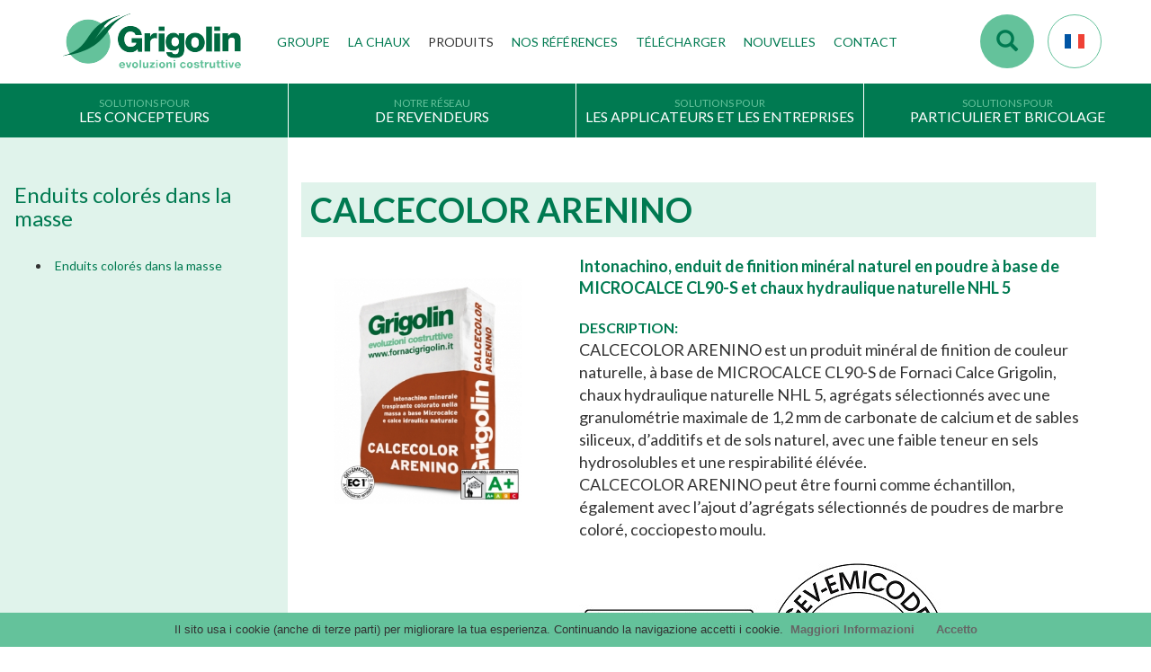

--- FILE ---
content_type: text/html; charset=utf-8
request_url: https://www.fornacigrigolin.it/fr/intonaci-colorati-palladio/calcecolor-arenino.htm
body_size: 50954
content:
<!doctype html>
<!--[if lt IE 7 ]> <html class="ie ie6 ie-lt10 ie-lt9 ie-lt8 ie-lt7 no-js" lang="fr"> <![endif]-->
<!--[if IE 7 ]>    <html class="ie ie7 ie-lt10 ie-lt9 ie-lt8 no-js" lang="fr"> <![endif]-->
<!--[if IE 8 ]>    <html class="ie ie8 ie-lt10 ie-lt9 no-js" lang="fr"> <![endif]-->
<!--[if IE 9 ]>    <html class="ie ie9 ie-lt10 no-js" lang="fr"> <![endif]-->
<!--[if gt IE 9]><!--><html class="no-js" lang="fr"><!--<![endif]-->
<head>
	<!-- Google tag (gtag.js) -->
<script async src="https://www.googletagmanager.com/gtag/js?id=G-YM36HY4D4D"></script>
<script>
  window.dataLayer = window.dataLayer || [];
  function gtag(){dataLayer.push(arguments);}
  gtag('js', new Date());

  gtag('config', 'G-YM36HY4D4D');
</script>
	<meta charset="utf-8">
	
	<title>CALCECOLOR ARENINO - Intonachino, enduit de finition minéral naturel en poudre à base de MICROCALCE CL90-S et chaux hydraulique naturelle NHL 5</title>
	<meta name="keywords" content="" />
	<meta name="description" content="" />
	
	<meta name="viewport" content="width=device-width, initial-scale=1.0">
	
	<link href="/tp/css/main.min.css" rel="stylesheet">
	<link  href= "https://fonts.googleapis.com/css?family=Lato:400,300,700" rel="stylesheet" type="text/css">
	
	<!-- Modernizr 2.8.3 -->
	<script src="/tp/js/modernizr.min.js"></script>
	
	<!-- HTML5 shim and Respond.js for IE8 support of HTML5 elements and media queries -->
	<!--[if lt IE 9]>
		<link href="/tp/css/ie8.min.css" rel="stylesheet">
		<script src ="https://oss.maxcdn.com/html5shiv/3.7.2/html5shiv.min.js"></script>
		<script src ="https://oss.maxcdn.com/respond/1.4.2/respond.min.js"></script>
	<![endif]-->
	
	<!-- Favicon -->
	<link rel="apple-touch-icon" sizes="57x57" href="/tp/favicon/apple-touch-icon-57x57.png">
	<link rel="apple-touch-icon" sizes="60x60" href="/tp/favicon/apple-touch-icon-60x60.png">
	<link rel="apple-touch-icon" sizes="72x72" href="/tp/favicon/apple-touch-icon-72x72.png">
	<link rel="apple-touch-icon" sizes="76x76" href="/tp/favicon/apple-touch-icon-76x76.png">
	<link rel="apple-touch-icon" sizes="114x114" href="/tp/favicon/apple-touch-icon-114x114.png">
	<link rel="apple-touch-icon" sizes="120x120" href="/tp/favicon/apple-touch-icon-120x120.png">
	<link rel="apple-touch-icon" sizes="144x144" href="/tp/favicon/apple-touch-icon-144x144.png">
	<link rel="apple-touch-icon" sizes="152x152" href="/tp/favicon/apple-touch-icon-152x152.png">
	<link rel="apple-touch-icon" sizes="180x180" href="/tp/favicon/apple-touch-icon-180x180.png">
	<link rel="icon" type="image/png" href="/tp/favicon/favicon-32x32.png" sizes="32x32">
	<link rel="icon" type="image/png" href="/tp/favicon/android-chrome-192x192.png" sizes="192x192">
	<link rel="icon" type="image/png" href="/tp/favicon/favicon-96x96.png" sizes="96x96">
	<link rel="icon" type="image/png" href="/tp/favicon/favicon-16x16.png" sizes="16x16">
	<link rel="manifest" href="/tp/favicon/manifest.json">
	<link rel="shortcut icon" href="/tp/favicon/favicon.ico">
	<meta name="msapplication-TileColor" content="#da532c">
	<meta name="msapplication-TileImage" content="/tp/favicon/mstile-144x144.png">
	<meta name="msapplication-config" content="/tp/favicon/browserconfig.xml">
	<meta name="theme-color" content="#ffffff">
	

        <!-- Facebook Pixel Code -->
<script>
!function(f,b,e,v,n,t,s)
{if(f.fbq)return;n=f.fbq=function(){n.callMethod?
n.callMethod.apply(n,arguments):n.queue.push(arguments)};
if(!f._fbq)f._fbq=n;n.push=n;n.loaded=!0;n.version='2.0';
n.queue=[];t=b.createElement(e);t.async=!0;
t.src=v;s=b.getElementsByTagName(e)[0];
s.parentNode.insertBefore(t,s)}(window, document,'script',
'https://connect.facebook.net/en_US/fbevents.js');
fbq('init', '873264676838456');
fbq('track', 'PageView');
</script>
<noscript><img height="1" width="1" style="display:none"
src="https://www.facebook.com/tr?id=873264676838456&ev=PageView&noscript=1"
/></noscript>
<!-- End Facebook Pixel Code -->

<!-- Facebook Pixel Code -->
<script>
!function(f,b,e,v,n,t,s)
{if(f.fbq)return;n=f.fbq=function(){n.callMethod?
n.callMethod.apply(n,arguments):n.queue.push(arguments)};
if(!f._fbq)f._fbq=n;n.push=n;n.loaded=!0;n.version='2.0';
n.queue=[];t=b.createElement(e);t.async=!0;
t.src=v;s=b.getElementsByTagName(e)[0];
s.parentNode.insertBefore(t,s)}(window, document,'script',
'https://connect.facebook.net/en_US/fbevents.js');
fbq('init', '2456170754685015');
fbq('track', 'PageView');
</script>
<noscript><img height="1" width="1" style="display:none"
src="https://www.facebook.com/tr?id=2456170754685015&ev=PageView&noscript=1"
/></noscript>
<!-- End Facebook Pixel Code -->    <link href="/tp/css/style.css" rel="stylesheet">
    <script type="text/javascript" src="/tp/js/script2.js"></script>

	<link href="/tp/css/slick.css" rel="stylesheet">
	<link href="/tp/css/slider.css" rel="stylesheet">
	<link href="/tp/css/video-js.min.css" rel="stylesheet">
	<script src="/tp/js/video.min.js"></script>

        
    <link href="/tp/js/shadowbox/shadowbox.css" rel="stylesheet"  type="text/css" />
		
		<script type="text/javascript" src="/tp/js/shadowbox/shadowbox.js"></script>
		<script type="text/javascript">
		Shadowbox.init({
			language:   "it",
			players:    ['html', 'iframe', 'img']
		});
		</script>		
    </head>

<body>
	
<div class="wrapper">
	<header class="header">
		<nav class="navbar navbar-default">
			<div class="container">
				<div class="navbar-header">
					<button type="button" class="navbar-toggle collapsed" data-toggle="collapse" data-target="#bs-example-navbar-collapse-1">
						<span class="sr-only">Toggle navigation</span>
						<span class="icon-bar"></span>
						<span class="icon-bar"></span>
						<span class="icon-bar"></span>
					</button>
					<a class="navbar-brand" href="https://www.fornacigrigolin.it/fr/"><img src="/tp/images/fornaci-grigolin.png" alt="Fornaci Grigolin - Evoluzioni costruttive"></a>
				</div>

				<div class="collapse navbar-collapse" id="bs-example-navbar-collapse-1">
					<ul class="nav navbar-nav">
                       	 
				       																																	
											<li id="men_id_3" class="dropdown  " >
											<a href="javascriot:void(0);" class="dropdown-toggle" data-toggle="dropdown" role="button" aria-expanded="false" title="Il gruppo">Groupe <span class="caret"></span></a>
											<ul  class="dropdown-menu" role="menu">
																				
																			<li ><a href="https://www.fornacigrigolin.it/fr/il-gruppo/storia.html" title="Histoire"><span>Histoire</span></a></li>
										
																			<li ><a href="https://www.fornacigrigolin.it/fr/il-gruppo/i-nostri-valori.html" title="Nos valeurs"><span>Nos valeurs</span></a></li>
										
																			<li ><a href="https://www.fornacigrigolin.it/fr/il-gruppo/tecnologie-di-produzione.html" title="Les technologies de production"><span>Les technologies de production</span></a></li>
										
																			<li ><a href="https://www.fornacigrigolin.it/fr/il-gruppo/stabilimenti-produttivi.html" title="Etablissements de production, depôts et filiales"><span>Etablissements de production, depôts et filiales</span></a></li>
										
																			<li ><a href="https://www.fornacigrigolin.it/fr/il-gruppo/lavora-con-noi.html" title="Lavora con noi"><span>Travailler avec nous</span></a></li>
																		</ul>														    </li>				       
	                   	 
				       																																	
											<li id="men_id_28" class="dropdown  " >
											<a href="javascriot:void(0);" class="dropdown-toggle" data-toggle="dropdown" role="button" aria-expanded="false" title="La Chaux">La Chaux <span class="caret"></span></a>
											<ul  class="dropdown-menu" role="menu">
																				
																			<li ><a href="https://www.fornacigrigolin.it/fr/la-chaux/produzione-calce.html" title="Production de chaux"><span>Production</span></a></li>
										
																			<li ><a href="https://www.fornacigrigolin.it/fr/la-chaux/emplois-de-chaux.html" title="Utilisation de la chaux"><span>Utilisations</span></a></li>
																		</ul>														    </li>				       
	                   	 
				       																																	
											<li id="men_id_20" class="dropdown  " >
											<a href="javascriot:void(0);" class="dropdown-toggle" data-toggle="dropdown" role="button" aria-expanded="false" title="Prodotti">Produits <span class="caret"></span></a>
											<ul  class="dropdown-menu" role="menu">
																				
																			<li ><a href="https://www.fornacigrigolin.it/fr/sottofondi-posa-pavimenti-rivestimenti/" title="Chapes et la pose de sols et revêtement"><span>Chapes et la pose de sols et revêtement</span></a></li>
										
																			<li ><a href="https://www.fornacigrigolin.it/fr/consolidamento-strutturale/" title="Consolidation structurelle"><span>Consolidation structurelle</span></a></li>
										
																			<li ><a href="https://www.fornacigrigolin.it/fr/risanamento-murature-umide/" title="Assainissement maçonnerie humide"><span>Assainissement maçonnerie humide</span></a></li>
										
																			<li ><a href="https://www.fornacigrigolin.it/fr/ripristino-galileo/" title="Remise en état des édifices"><span>Remise en état des édifices</span></a></li>
										
																			<li class="active"><a href="https://www.fornacigrigolin.it/fr/intonaci-colorati-palladio/" title="Enduits colorés dans la masse"><span>Enduits colorés dans la masse</span></a></li>
										
																			<li ><a href="https://www.fornacigrigolin.it/fr/isolamento-termico/" title="Isolation thermique extérieure"><span>Isolation thermique extérieure</span></a></li>
										
																			<li ><a href="https://www.fornacigrigolin.it/fr/costruzione-tradizionale/" title="Construction traditionnelle"><span>Construction traditionnelle</span></a></li>
										
																			<li ><a href="https://www.fornacigrigolin.it/fr/bio-edilizia-palladio/" title="Bio-construction"><span>Bio-construction</span></a></li>
										
																			<li ><a href="https://www.fornacigrigolin.it/fr/pitture-rivestimenti-artemuri/" title="Peintures et revêtements"><span>Peintures et revêtements</span></a></li>
										
																			<li ><a href="https://www.fornacigrigolin.it/fr/finiture/" title="Finition"><span>Finition</span></a></li>
										
																			<li ><a href="https://www.fornacigrigolin.it/fr/fondazioni-profonde-consolidamento/" title="Fondations profondes et consolidation"><span>Fondations profondes et consolidation</span></a></li>
										
																			<li ><a href="https://www.fornacigrigolin.it/fr/fai-da-te-complementari/" title="Bricolage et complementaire"><span>Bricolage et complementaire</span></a></li>
																		</ul>														    </li>				       
	                   	 
				       																																		<li id="men_id_5" ><a href="https://www.fornacigrigolin.it/fr/realizzazioni.html" title="Realizzazioni">Nos Références</a>
																																									    </li>				       
	                   	 
				       																																		<li id="men_id_7" ><a href="https://www.fornacigrigolin.it/fr/download.html" title="Download">Télécharger</a>
																																									    </li>				       
	                   	 
				       																																		<li id="men_id_4" ><a href="https://www.fornacigrigolin.it/fr/news.html" title="News">Nouvelles</a>
																																									    </li>				       
	                   	 
				       																																		<li id="men_id_8" ><a href="https://www.fornacigrigolin.it/fr/contatti.html" title="Contact">Contact</a>
																																									    </li>				       
	                   						
					</ul>
					
					<ul class="nav navbar-nav navbar-left navbar-green visible-xs-block">
								
									
						<li><a href="https://www.fornacigrigolin.it/fr/soluzioni/progettisti/" title="Soluzioni per progettisti">Solutions pour les concepteurs</a></li>
                    		
									
						<li><a href="https://www.fornacigrigolin.it/fr/soluzioni/rivenditori/" title="Notre réseau de Revendeurs">Notre réseau de Revendeurs</a></li>
                    		
									
						<li><a href="https://www.fornacigrigolin.it/fr/soluzioni/applicatori-e-imprese/" title="Soluzioni per applicatori e imprese">Solutions pour les applicateurs et les entreprises</a></li>
                    		
									
						<li><a href="https://www.fornacigrigolin.it/fr/soluzioni/privati-e-hobbisti/" title="Soluzioni per privati e hobbisti">Solutions pour Particulier et Bricolage</a></li>
                    					</ul>
					
					<form action="https://www.fornacigrigolin.it/fr/search.php" method="GET" class="navbar-form navbar-left visible-xs-block" role="search">
						<div class="form-group">
							<input type="text" name="search"  class="form-control" placeholder="recherche">
						</div>
						<button type="submit" class="btn btn-default btn-block">soumettre</button>
					</form>
					
					<ul class="nav navbar-nav navbar-right visible-xs-block">
						<li class="dropdown forceopen">
							<a href="#" class="dropdown-toggle" data-toggle="dropdown" role="button" aria-expanded="false">Changer de langue <span class="caret"></span></a>
							<ul class="dropdown-menu" role="menu">
								                                                                                                <li ><a href="https://www.fornacigrigolin.it/">Italiano</a></li>
                                                                                                                                                                <li ><a href="https://www.fornacigrigolin.it/en/">English</a></li>
                                                                                                                                                                                                                                <li class="active"><a href="https://www.fornacigrigolin.it/fr/">Français</a></li>
                                                                                                                                                                <li ><a href="https://www.fornacigrigolin.it/cs/">Čeština</a></li>
                                                                                                                                                                <li ><a href="https://www.fornacigrigolin.it/sl/">Slovenščina</a></li>
                                                                                                                                                                <li ><a href="https://www.fornacigrigolin.it/hr/">Hrvatski</a></li>
                                                                                                                                                                                                                                <li ><a href="https://www.fornacigrigolin.it/hu/">Magyar</a></li>
                                                                                                                                                                <li ><a href="https://www.fornacigrigolin.it/ua/">Yкрaïнська мо́ва</a></li>
                                                                                                							</ul>
						</li>
					</ul>
					
					<a href="#" title="Chercher dans ce site" class="toggle-search hidden-xs"><span class="glyphicon glyphicon-search"></span></a>
					<a href="#" title="Changer de langue" class="toggle-language hidden-xs"><img src="/tp/images/languages/fr.png" alt="Français"></a>
				</div>
			</div>
		</nav>
	</header>
	
		
<div>
            <div class="container-fluid">
                  <div id="menu-secondary-navigation" class="row sub-nav">
                                                <div class="col-xs-12 col-sm-3">
                              <a href="https://www.fornacigrigolin.it/fr/soluzioni/progettisti/" title="Soluzioni per progettisti"><h3><span>Solutions pour </span>les concepteurs</h3><span class="arrow"></span></a>
                              <div class="dropdown-menu" role="menu">
                                    <div>
                                          <p><p>Tous les produits sélectionnés pour les besoins des concepteurs</p></p>
                                          <a href="https://www.fornacigrigolin.it/fr/soluzioni/progettisti/" title="Soluzioni per progettisti" class="btn btn-box green">Accédez à cette zone</a>
                                    </div>
                              </div>
                        </div>
                                                <div class="col-xs-12 col-sm-3">
                              <a href="https://www.fornacigrigolin.it/fr/soluzioni/rivenditori/" title="Notre réseau de Revendeurs"><h3><span>Notre réseau </span>de Revendeurs</h3><span class="arrow"></span></a>
                              <div class="dropdown-menu" role="menu">
                                    <div>
                                          <p>Notre réseau de Revendeurs</p>
                                          <a href="https://www.fornacigrigolin.it/fr/soluzioni/rivenditori/" title="Notre réseau de Revendeurs" class="btn btn-box green">Accédez à cette zone</a>
                                    </div>
                              </div>
                        </div>
                                                <div class="col-xs-12 col-sm-3">
                              <a href="https://www.fornacigrigolin.it/fr/soluzioni/applicatori-e-imprese/" title="Soluzioni per applicatori e imprese"><h3><span>Solutions pour </span>les applicateurs et les entreprises</h3><span class="arrow"></span></a>
                              <div class="dropdown-menu" role="menu">
                                    <div>
                                          <p>Tous les produits sélectionnés pour les besoins des entreprises et applicateurs</p>
                                          <a href="https://www.fornacigrigolin.it/fr/soluzioni/applicatori-e-imprese/" title="Soluzioni per applicatori e imprese" class="btn btn-box green">Accédez à cette zone</a>
                                    </div>
                              </div>
                        </div>
                                                <div class="col-xs-12 col-sm-3">
                              <a href="https://www.fornacigrigolin.it/fr/soluzioni/privati-e-hobbisti/" title="Soluzioni per privati e hobbisti"><h3><span>Solutions pour </span>Particulier et Bricolage</h3><span class="arrow"></span></a>
                              <div class="dropdown-menu" role="menu">
                                    <div>
                                          <p>Tutti i prodotti selezionati per le esigenze dei privati e hobbisti</p>
                                          <a href="https://www.fornacigrigolin.it/fr/soluzioni/privati-e-hobbisti/" title="Soluzioni per privati e hobbisti" class="btn btn-box green">Accédez à cette zone</a>
                                    </div>
                              </div>
                        </div>
                                          </div>
            </div>
      </div>


	<div class="content kcontent">
		<div class="col-xs-12 col-sm-3 hidden-xs " style="background-color: #E0F3EB; padding-top: 30px; padding-bottom: 30px; " id="kleft" >
			<div style="border: 1px solid #E0F3EB;" id="kleft2">
            			<h3 style="color: #007A51;">Enduits colorés dans la masse</h3>
			<ul  class="kleft_menu">
												<li  id="kleft_li_85"><a href="https://www.fornacigrigolin.it/fr/intonaci-colorati-palladio/" title="Enduits colorés dans la masse">Enduits colorés dans la masse</a></li>
							</ul>
		    </div>
		</div>
		
        		<div class="col-xs-12 col-sm-9 ksubpageadj" id="kright" >
			 <div style="padding-bottom: 20px;">
		      <h1 style="text-transform: uppercase;">CALCECOLOR ARENINO</h1>

<div class="corpo_text">
<div class="container-fluid">
  <div class="row">
      <div class="col-xs-12 col-sm-4" style="margin-bottom: 20px;">
      <div class="div_cms3"><a rel="shadowbox[gallery2]" href="/kimg/640/Calcecolor-Arenino-Certificati.jpg"><img src="/tp/../kimg/300/Calcecolor-Arenino-Certificati.jpg" alt=""  class="img_cms_prodotto" /></a></div>             <div style="clear: both;"></div>
       <div style="text-align: center;">
	           <div style="clear: both;"></div>
      </div>

      </div>


    <div class="col-xs-12 col-sm-8" style="padding-bottom: 40px;">
	

  <h2 style="background-color: #ffffff; font-size:18px; margin:0px; padding:0px; line-height:24px;">Intonachino, enduit de finition minéral naturel en poudre à base de MICROCALCE CL90-S et chaux hydraulique naturelle NHL 5</h2>
      <div style="height: 20px;"></div>
  <span style="color: #007A51; font-weight: bold; text-transform:uppercase; font-size: 16px;">Description:</span><br />
  <div class="kescape_img_js">CALCECOLOR ARENINO est un produit minéral de finition de couleur naturelle, à base de MICROCALCE CL90-S de Fornaci Calce Grigolin, chaux hydraulique naturelle NHL 5, agrégats sélectionnés avec une granulométrie maximale de 1,2 mm de carbonate de calcium et de sables siliceux, d&rsquo;additifs et de sols naturel, avec une faible teneur en sels hydrosolubles et une respirabilité élévée. <br />
CALCECOLOR ARENINO peut être fourni comme échantillon, également avec l&rsquo;ajout d&rsquo;agrégats sélectionnés de poudres de marbre coloré, cocciopesto moulu.<br />
<br />
<img src="[data-uri]" alt="" /><img src="[data-uri]" alt="" /></div>
  
      <div style="height: 20px;"></div>
  <span style="color: #007A51; font-weight: bold; text-transform:uppercase; font-size: 16px;">Sur les champs de l'emploi:</span><br />
  <div class="kescape_img_js">CALCECOLOR ARENINO est un enduit de finition minéral naturel coloré masse, particulièrement indiqué dans les ouvrages de restauration ou en combinaison avec des enduits de la ligne PALLADIO RESTORATION.<br />
CALCECOLOR ARENINO est applicable également sur une surface existante, après l&rsquo;application d&rsquo;un cycle de régularisation de l&rsquo;absorption et pont d&rsquo;adhésion, avec les produits de la gamme PALLADIO RESTORATION.<br /></div>
  
      
    
         <div style="height: 20px;"></div>
       <span style="color: #007A51; font-weight: bold; text-transform:uppercase; font-size: 16px;">Télécharger:</span><br />
              <div class="div_download_prod">
        <a target="_blank" href="/up/FRst - CALCECOLOR ARENINO 1120.pdf"><img src="/tp/images/pdf-icon.png" alt="" /></a>
        <span>Fiche Technique</span>
       </div>
              <div class="div_download_prod">
        <a target="_blank" href="/up/FR_CALCECOLOR ARENINO_1702010172_CLP_3_2024.pdf"><img src="/tp/images/pdf-icon.png" alt="" /></a>
        <span>Fiche de Sécurité</span>
       </div>
         

         <div style="clear:both; height: 20px;"></div>
         <span style="color: #007A51; font-weight: bold; text-transform:uppercase; font-size: 16px;">Références:</span><br />
                  <div class="container-fluid"><div class="row">
                     <div class="col-xs-6 col-sm-3 bts_list_product klist_prod" onclick="location.href='https://www.fornacigrigolin.it/fr/work/57/arsenale-di-venezia.htm'">
        <div class="list_product2"><img src="/tp/../kimg/310/200/20170721_093645.jpg" alt="" /></div>
    <div class="list_product3"  style="font-size: 12px;"><a href="https://www.fornacigrigolin.it/fr/work/57/arsenale-di-venezia.htm" title="Arsenal de Venise">Arsenal de Venise</a><br />
    <div style="font-size: 12px; color: #333333;"><i>Venezia (VE)</i></div></div>
  </div>
                         <div class="col-xs-6 col-sm-3 bts_list_product klist_prod" onclick="location.href='https://www.fornacigrigolin.it/fr/work/65/corte-di-vistarino-%28pv%29.htm'">
        <div class="list_product2"><img src="/tp/../kimg/310/200/20170720_101022.jpg" alt="" /></div>
    <div class="list_product3"  style="font-size: 12px;"><a href="https://www.fornacigrigolin.it/fr/work/65/corte-di-vistarino-%28pv%29.htm" title="Cour de Vistarino">Cour de Vistarino</a><br />
    <div style="font-size: 12px; color: #333333;"><i>Vistarino (PV)</i></div></div>
  </div>
  <div class="clearfix visible-xs-block"></div>                       <div class="col-xs-6 col-sm-3 bts_list_product klist_prod" onclick="location.href='https://www.fornacigrigolin.it/fr/work/55/ex-crociferi-venezia.htm'">
        <div class="list_product2"><img src="/tp/../kimg/310/200/Ex Cruciferi Venezia.jpg" alt="" /></div>
    <div class="list_product3"  style="font-size: 12px;"><a href="https://www.fornacigrigolin.it/fr/work/55/ex-crociferi-venezia.htm" title="Ex Crociferi">Ex Crociferi</a><br />
    <div style="font-size: 12px; color: #333333;"><i>Venezia (VE)</i></div></div>
  </div>
                         <div class="col-xs-6 col-sm-3 bts_list_product klist_prod" onclick="location.href='https://www.fornacigrigolin.it/fr/work/41/rocca-albornoziana.htm'">
        <div class="list_product2"><img src="/tp/../kimg/310/200/CIMG9428.JPG" alt="" /></div>
    <div class="list_product3"  style="font-size: 12px;"><a href="https://www.fornacigrigolin.it/fr/work/41/rocca-albornoziana.htm" title="Forteresse de Albornoziana">Forteresse de Albornoziana</a><br />
    <div style="font-size: 12px; color: #333333;"><i>Spoleto (PG)</i></div></div>
  </div>
  <div class="clearfix visible-xs-block"></div>  <div class="clearfix visible-sm-block visible-md-block visible-lg-block"></div>                     <div class="col-xs-6 col-sm-3 bts_list_product klist_prod" onclick="location.href='https://www.fornacigrigolin.it/fr/work/79/societa-ginnastica-triestina.htm'">
        <div class="list_product2"><img src="/tp/../kimg/310/200/_DSC0844.jpg" alt="" /></div>
    <div class="list_product3"  style="font-size: 12px;"><a href="https://www.fornacigrigolin.it/fr/work/79/societa-ginnastica-triestina.htm" title="Société de gymnastique de Triestina">Société de gymnastique de Triestina</a><br />
    <div style="font-size: 12px; color: #333333;"><i>Trieste (TS)</i></div></div>
  </div>
                    </div></div>
    

</div>

<div class="col-xs-12" style="margin-bottom: 20px;">
  <h2>Produits connexes</h2>
            <div class="col-xs-6 col-sm-3 bts_list_product klist_prod" onclick="location.href='https://www.fornacigrigolin.it/fr/intonaci-colorati-palladio/calcecolor-intonaco.htm'">
        <div class="list_product2"><img src="/tp/../kimg2/300/200/Calcecolor-Intonaco-Certificati.jpg" alt="" /></div>
    <div class="list_product3"  style="font-size: 15px;"><a href="https://www.fornacigrigolin.it/fr/intonaci-colorati-palladio/calcecolor-intonaco.htm" title="Enduit monocouche écologique respirant coloré dans la masse sur la base chaux aérienne MICROCALCE CL 90-S et chaux hydraulique naturelle NHL 5">CALCECOLOR INTONACO</a><br />
    <div style="font-size: 12px; color: #333333;"><i>Enduit monocouche écologique respirant coloré dans la masse sur la base...</i></div></div>
  </div>
                <div class="col-xs-6 col-sm-3 bts_list_product klist_prod" onclick="location.href='https://www.fornacigrigolin.it/fr/intonaci-colorati-palladio/calcecolor-pastellato.htm'">
        <div class="list_product2"><img src="/tp/../kimg2/300/200/Calcecolor-Pastellato-Certificati.jpg" alt="" /></div>
    <div class="list_product3"  style="font-size: 15px;"><a href="https://www.fornacigrigolin.it/fr/intonaci-colorati-palladio/calcecolor-pastellato.htm" title="Finition minérale naturelle en poudre à base de MICROCALCE CL90-S et chaux hydraulique naturelle NHL 5">CALCECOLOR PASTELLATO</a><br />
    <div style="font-size: 12px; color: #333333;"><i>Finition minérale naturelle en poudre à base de MICROCALCE CL90-S et...</i></div></div>
  </div>
  <div class="clearfix visible-xs-block"></div>              <div class="col-xs-6 col-sm-3 bts_list_product klist_prod" onclick="location.href='https://www.fornacigrigolin.it/fr/risanamento-murature-umide/risanamento-base-calce-palladio/calcecolor-risana.htm'">
        <div class="list_product2"><img src="/tp/../kimg2/300/200/Palladio Calcecolor Risana Grigolin.png" alt="" /></div>
    <div class="list_product3"  style="font-size: 15px;"><a href="https://www.fornacigrigolin.it/fr/risanamento-murature-umide/risanamento-base-calce-palladio/calcecolor-risana.htm" title="Enduit hydrophobe, coloré dans la masse, résistant aux sulfates, action déshumidifiante, à base de liant en chaux aérienne CL 90-S et chaux hydraulique naturelle NHL 5">CALCECOLOR RISANA</a><br />
    <div style="font-size: 12px; color: #333333;"><i>Enduit hydrophobe, coloré dans la masse, résistant aux sulfates, action...</i></div></div>
  </div>
                <div class="col-xs-6 col-sm-3 bts_list_product klist_prod" onclick="location.href='https://www.fornacigrigolin.it/fr/intonaci-colorati-palladio/calcecolor-cocciopesto.htm'">
        <div class="list_product2"><img src="/tp/../kimg2/300/200/Calcecolor-Cocciopesto-Certificati.jpg" alt="" /></div>
    <div class="list_product3"  style="font-size: 15px;"><a href="https://www.fornacigrigolin.it/fr/intonaci-colorati-palladio/calcecolor-cocciopesto.htm" title="Enduit monocouche de fond traditionel à base de MICROCALCE CL90-S et “cocciopesto” moulou en poudre">CALCECOLOR COCCIOPESTO</a><br />
    <div style="font-size: 12px; color: #333333;"><i>Enduit monocouche de fond traditionel à base de MICROCALCE CL90-S et...</i></div></div>
  </div>
  <div class="clearfix visible-xs-block"></div>  <div class="clearfix visible-sm-block visible-md-block visible-lg-block"></div>    
</div>

  



</div>


</div>

</div>

 <script>document.getElementById('men_id_20').className=document.getElementById('men_id_20').className+' active';</script>
			  
		    </div>
	    </div>
			    <div style="clear:both;"></div>
	</div>

	
	
	<footer class="footer">
		<div class="top">
			<div class="container">
				<div class="row">
					<div class="col-xs-12 col-sm-6 col-md-4">
						<h5>Choisissez le produit</h5>
						<div class="row">
							<div class="col-xs-3">								<a href="https://www.fornacigrigolin.it/fr/info/scegli-prodotto.html" title=""><img src="/tp/images/home/9.png" alt="" class="img-responsive rounded-mask"></a>
							</div>
							<div class="col-xs-9">
								<p>Choisir le bon produit pour vos besoins</p>
								<a href="https://www.fornacigrigolin.it/fr/info/scegli-prodotto.html" title="" class="btn btn-arrow">En savoir plus</a>
							</div>
						</div>
					</div>
					<div class="col-xs-12 col-sm-6 col-md-4">
						<h5>Nouvelles</h5>
						<div id="carousel-eventi" class="carousel slide" data-ride="carousel" data-interval="3500">
							<!-- Indicators -->
							<ol class="carousel-indicators">
								<li data-target="#carousel-eventi" data-slide-to="0" class="active"></li>
								<li data-target="#carousel-eventi" data-slide-to="1"></li>
								<li data-target="#carousel-eventi" data-slide-to="2"></li>
							</ol>

							<!-- Wrapper for slides -->
							<div class="carousel-inner" role="listbox">
														
									
								                                <div class="item active">
									<div class="row">
										<div class="col-xs-3">
											<div class="data">04 <span>Sep</span></div>
										</div>
										<div class="col-xs-9">
											<p>Fornaci Calce Grigolin à Cersaie 2023</p>
											<a href="https://www.fornacigrigolin.it/fr/news/108/fornaci-calce-grigolin-a-cersaie-2023.htm" title="Fornaci Calce Grigolin à Cersaie 2023" class="btn btn-arrow">En savoir plus</a>
										</div>
									</div>
								</div>								
									
								                                <div class="item">
									<div class="row">
										<div class="col-xs-3">
											<div class="data">29 <span>Août</span></div>
										</div>
										<div class="col-xs-9">
											<p>Fornaci Calce Grigolin à Cersaie 2022</p>
											<a href="https://www.fornacigrigolin.it/fr/news/101/fornaci-calce-grigolin-a-cersaie-2022.htm" title="Fornaci Calce Grigolin à Cersaie 2022" class="btn btn-arrow">En savoir plus</a>
										</div>
									</div>
								</div>								
									
								                                <div class="item">
									<div class="row">
										<div class="col-xs-3">
											<div class="data">25 <span>Mag</span></div>
										</div>
										<div class="col-xs-9">
											<p>Certificat QB</p>
											<a href="https://www.fornacigrigolin.it/fr/news/100/certificat-qb.htm" title="Certificat QB" class="btn btn-arrow">En savoir plus</a>
										</div>
									</div>
								</div>								
									
								
							</div>
						</div>
					</div>
					<div class="clearfix visible-sm-block"></div>
					<div class="col-xs-12 col-md-4 text-center">
						<h5>Suivez-nous sur sociale</h5>
						<a target="_blank" href="https://www.facebook.com/Fornaci-Calce-Grigolin-SPA-990732304283043/" title="" class="btn btn-social">b</a>
						<!-- <a  target="_blank"  href="http://www.twitter.com" title="" class="btn btn-social">a</a> -->
						<a  target="_blank"  href="https://www.youtube.com/channel/UCr3NLJvT244vch17Ngj9RaQ" title="" class="btn btn-social">r</a>
						<a  target="_blank"  href="https://www.linkedin.com/company-beta/8969628/" title="" class="btn btn-social">j</a>
						<a  target="_blank"  href="https://www.instagram.com/fornacicalcegrigolin/?hl=it" title="" class="btn btn-social ksocmob">x</a>
						
					</div>
				</div>
			</div>
		</div>
		<div class="bottom">
			<div class="container">
				<div class="row">
					<div class="col-xs-12 col-sm-6 col-md-4 col-lg-3">
						<h6>FORNACI CALCE GRIGOLIN S.p.A.</h6>
						<div class="numero-verde">
							<div class="row">
								<div class="col-xs-6">
									<span>péage</span>
								</div>
								<div class="col-xs-6">
									800 350907								</div>
							</div>
							<div class="row">
								<div class="col-xs-6">
									<span>péage <span>ordre de couleur</span></span>
								</div>
								<div class="col-xs-6">
									800 500555								</div>
							</div>
						</div>
						<p>Via Foscarini, 2<br>
31040 - Nervesa della Battaglia (TV)<br>
Tel: +39 0422 5261<br>
Fax +39 0422 526299<br>
P.I. IT 04490250265<br />
                        													
						<a href="https://www.fornacigrigolin.it/fr/info/privacy.html" title="Privacy" class="btn btn-arrow">Privacy</a><br>
													
						<a href="https://www.fornacigrigolin.it/fr/info/company-info.html" title="Company Info" class="btn btn-arrow">Informations sur la société</a><br>
													
						<a href="https://www.fornacigrigolin.it/fr/info/scegli-prodotto.html" title="Scegli prodotto" class="btn btn-arrow">Choisir un produit</a><br>
													
						<a href="https://www.fornacigrigolin.it/fr/info/cookie-policy.html" title="Cookie Privacy" class="btn btn-arrow">Cookie Politique</a><br>
											</p>
					</div>
					<div class="col-xs-12 col-sm-6 col-md-4 col-lg-3">
						<h6>LE GROUPE</h6>
													
						  <a href="https://www.fornacigrigolin.it/fr/il-gruppo/storia.html" title="Histoire" class="btn btn-arrow">Histoire</a><br>
							
						  <a href="https://www.fornacigrigolin.it/fr/il-gruppo/i-nostri-valori.html" title="Nos valeurs" class="btn btn-arrow">Nos valeurs</a><br>
							
						  <a href="https://www.fornacigrigolin.it/fr/il-gruppo/tecnologie-di-produzione.html" title="Les technologies de production" class="btn btn-arrow">Les technologies de production</a><br>
							
						  <a href="https://www.fornacigrigolin.it/fr/il-gruppo/stabilimenti-produttivi.html" title="Etablissements de production, depôts et filiales" class="btn btn-arrow">Etablissements de production, depôts et filiales</a><br>
							
						  <a href="https://www.fornacigrigolin.it/fr/il-gruppo/lavora-con-noi.html" title="Lavora con noi" class="btn btn-arrow">Travailler avec nous</a><br>
							
					</div>
					<div class="clearfix visible-sm-block"></div>
					<div class="col-xs-12 col-sm-6 col-md-4 col-lg-3">
						<h6>Multimédia / TÉLÉCHARGER</h6>
													
						  <a href="https://www.fornacigrigolin.it/fr/download.html#catdownload_24" title="Catalogue" class="btn btn-arrow">Catalogue</a><br>
							
						  <a href="https://www.fornacigrigolin.it/fr/download.html#catdownload_1" title="Cataloghi Generali" class="btn btn-arrow">Catalogue Général</a><br>
							
						  <a href="https://www.fornacigrigolin.it/fr/download.html#catdownload_4" title="Soluzioni" class="btn btn-arrow">Catalogue Les Solutions</a><br>
							
						  <a href="https://www.fornacigrigolin.it/fr/download.html#catdownload_15" title="InfinituS" class="btn btn-arrow">InfinituS</a><br>
							
						  <a href="https://www.fornacigrigolin.it/fr/download.html#catdownload_2" title="Dop" class="btn btn-arrow">DoP</a><br>
																				<a class="btn btn-arrow" href="https://www.fornacigrigolin.it/fr/.html" title=""></a>	
					</div>
					<div class="clearfix visible-md-block"></div>
					<div class="col-xs-12 col-sm-6 col-md-2 col-lg-3">
						<h6><!--SUPPORTO TECNICO!--></h6>
                        						
																																				
						
												
						<a href="https://www.fornacigrigolin.it/fr/contatti.html" title="" class="btn btn-box white">contact</a>
					</div>
					<div class="col-xs-12 text-center">
						<a target="_blank" href="http://www.kaweb.it" title="" id="kaweb">Credits by KAweb

<script src="/tp/js/cookiechoices.js"></script>
<script>
  document.addEventListener('DOMContentLoaded', function(event) {
    cookieChoices.showCookieConsentBar('Il sito usa i cookie (anche di terze parti) per migliorare la tua esperienza. Continuando la navigazione accetti i cookie.', 'Accetto', 'Maggiori Informazioni', 'http://www.fornacigrigolin.it/info/cookie_policy.html');
  });
</script></a>
					</div>
				</div>
			</div>
		</div>
	</footer>
</div>

<div id="language-modal" class="grigolin-modal">
	<div class="container full-height">
		<div class="row full-height">
			<div class="col-xs-1 vcenter full-height">
				&nbsp;
			</div><!--
			--><div class="col-xs-10 vcenter text-center">
				 <a href="https://www.fornacigrigolin.it/" title="Italiano" class="lang ">Italiano</a><a href="https://www.fornacigrigolin.it/en/" title="English" class="lang ">English</a><a href="https://www.fornacigrigolin.it/fr/" title="Français" class="lang  active">Français</a><a href="https://www.fornacigrigolin.it/cs/" title="Čeština" class="lang ">Čeština</a><a href="https://www.fornacigrigolin.it/sl/" title="Slovenščina" class="lang ">Slovenščina</a><a href="https://www.fornacigrigolin.it/hr/" title="Hrvatski" class="lang ">Hrvatski</a><a href="https://www.fornacigrigolin.it/hu/" title="Magyar" class="lang ">Magyar</a><a href="https://www.fornacigrigolin.it/ua/" title="Yкрaïнська мо́ва" class="lang ">Yкрaïнська мо́ва</a>			</div><!--
			--><div class="col-xs-1 vcenter full-height">
				&nbsp;
			</div>
		</div>
	</div>
	
	<a href="#/" title="Chiudi" class="btn-close">&times;</a>
</div>

<div id="search-modal" class="grigolin-modal">
	<div class="container full-height">
		<div class="row full-height">
			<div class="col-xs-1 vcenter full-height">
				&nbsp;
			</div><!--
			--><div class="col-xs-10 vcenter">
				<form action="https://www.fornacigrigolin.it/fr/search.php" method="GET" class="" role="search">
					<div class="row">
						<div class="col-xs-12">
							<label>Chercher dans ce site</label>
						</div>
						<div class="col-xs-10">
							<div class="form-group">
								<input type="text" name="search" id="search-input" class="form-control" placeholder="recherche">
							</div>
						</div>
						<div class="col-xs-2">
							<button type="submit" class="btn btn-default btn-block"><span class="glyphicon glyphicon-search"></span></button>
						</div>
					</div>
				</form>
			</div><!--
			--><div class="col-xs-1 vcenter full-height">
				&nbsp;
			</div>
		</div>
	</div>
	
	<a href="#/" title="proche" class="btn-close">&times;</a>
</div>

<div class="device-xs visible-xs"></div>
<div class="device-sm visible-sm"></div>
<div class="device-md visible-md"></div>
<div class="device-lg visible-lg"></div>
<div class="white-overlay"></div>

<script src ="//ajax.googleapis.com/ajax/libs/jquery/1.11.2/jquery.min.js"></script>
<script>window.jQuery || document.write("<script src ='js/jquery-1.11.2.min.js'>\x3C/script>")</script>
<script src="/tp/js/bootstrap.min.js"></script>
<script src="/tp/js/imagesloaded.pkgd.min.js"></script>
<script src="/tp/js/scripts.js"></script>
<script src="/tp/js/jquery.matchHeight-min.js"></script>
<script type="text/javascript" src="/tp/js/jquery.sticky-kit.js"></script>



<script>
		var removeleft=document.getElementsByClassName('kremoveleft');
		
		for(var i=0; i<removeleft.length; i++)
		{
			document.getElementById('kleft').style.display='none';
			document.getElementById('kright').classList.remove("col-sm-9");
			document.getElementById('kright').classList.add("col-sm-12");
			var removeleft2=document.getElementsByClassName('corpo_text');
			for(var t=0; t<removeleft2.length; t++)
			{
				removeleft2[t].style.paddingLeft='5%';
				
				//esco al primo
				break;
			}
			var removeleft3=document.getElementsByTagName('H1');
			for(var z=0; t<removeleft3.length; z++)
			{
				removeleft3[z].style.marginLeft='5%';
				
				//esco al primo
				break;
			}
		}

		
		
	</script>

<script>$.fn.stars = function() { 
          return $(this).each(function() {
            // Get the value
            var val = parseFloat($(this).html());
            // Make sure that the value is in 0 - 5 range, multiply to get width
            var size = Math.max(0, (Math.min(5, val))) * 32;
            // Create stars holder
            var $span = $('<span />').width(size);
            // Replace the numerical value with stars
            $(this).html($span);

        });
    }
	$('span.stars').stars();</script>

<script type="text/javascript">
	$(document).ready(function(){
		homeBoxes();
		carouselNormalization();

		
    jQuery('#myModalrecensioni').on('show.bs.modal', function (event) 
    {
		jQuery('.kerr_class').html('');
       document.getElementById('recensioni_form').style.display='block';
       document.getElementById('recensioni_form_ok').style.display='none';
		if(document.getElementById('kid_nominativo'))
        	document.getElementById('kid_nominativo').value='';
		if(document.getElementById('kid_email'))
	   		document.getElementById('kid_email').value='';
	   	if(document.getElementById('kid_recensione'))
	   		document.getElementById('kid_recensione').value='';
	   	if(document.getElementById('kid_voto'))
		   $('#kid_voto').rating('update', 0);
	   		
	   	if(document.getElementById('kid_informativaok'))
	   		document.getElementById('kid_informativaok').checked=false;
        
    });

		
	jQuery('.corpo_text iframe[src*="youtube"]').wrap('<div class="embed-responsive embed-responsive-16by9"/>');
	jQuery('.corpo_text iframe[src*="youtube"]').addClass('embed-responsive-item');
    jQuery('.corpo_text iframe[src*="vimeo"]').wrap('<div class="embed-responsive embed-responsive-16by9"/>');
	jQuery('.corpo_text iframe[src*="vimeo"]').addClass('embed-responsive-item');

	jQuery('.kescape_img_js img').addClass('kimg_desc');
		
		
		if( Modernizr.touch && !isBreakpoint('xs') ){
			$('.flip-container .front').click(function(e){
				location.href = $(this).find('>a').attr('href');
			});
		}

		//codice per iframe mappa
			window.addEventListener("message", (event) => {
    		//alert(event.data);
			document.getElementById('myiframereserver').style.height=event.data+'px';

			}, false);
		//finecodice iframe mappa
	});
    $(window).load(function(){
				adjust_kpages();
	});	
	$(window).resize(function(){
		homeBoxes();
		adjust_kpages();
	});


</script>

<script src="/tp/js/slick.min.js"></script>
	<script type="text/javascript">
		jQuery(document).ready(function ($) {
			$('.carousel-video').on('init', function (event, slick) {
				if (slick.$slides.eq(0).hasClass('carousel-video__item--video')) {
					setTimeout(function () {
						$('.carousel-video').slick('slickPause');
					}, 500);

					let player = videojs(slick.$slides.eq(0).find('.video-js')[0]);
					player.ready(function() {
						setTimeout(function () {
							player.play();
						}, 1000);
						player.on('ended', function () {
							$('.carousel-video').slick('slickNext');
							$('.carousel-video').slick('slickPlay');
						});
					});
				}
			});

			$('.carousel-video').on('beforeChange', function (event, slick, currentSlide, nextSlide) {
				if (slick.$slides.eq(nextSlide).hasClass('carousel-video__item--video')) {
					setTimeout(function () {
						$('.carousel-video').slick('slickPause');
					}, 500);

					let player = videojs(slick.$slides.eq(nextSlide).find('.video-js')[0]);
					player.ready(function() {
						player.play();
						player.on('ended', function () {
							$('.carousel-video').slick('slickNext');
							$('.carousel-video').slick('slickPlay');
						});
					});
				}

				if (slick.$slides.eq(currentSlide).hasClass('carousel-video__item--video')) {
					let player = videojs(slick.$slides.eq(currentSlide).find('.video-js')[0]);
					player.ready(function() {
						player.pause();
						player.currentTime(0);
						$('.carousel-video').slick('slickPlay');
					});
				}
			});

			$('.carousel-video').slick({
				arrows: true,
				autoplay: true,
				autoplaySpeed: 3000,
				dots: false
			})
		});
	</script>


</body>
</html>


--- FILE ---
content_type: text/css
request_url: https://www.fornacigrigolin.it/tp/css/style.css
body_size: 2254
content:
a[href^=tel] {
text-decoration:inherit;
color: inherit;
}

.kgreeencolor { color:#007A51; }

.linkcatkk { margin-bottom:0px; margin-top:0px; display:block; width:100%; background-color: #E0F3EB; position:relative;}
.linkcatkk h3 { margin-bottom:0px; margin-top:20px !important;
color: #007A51;
font-weight: bold;
background-color: #E0F3EB;
padding: 10px;
background-repeat: no-repeat;
line-height: 40px;
font-size: 30px;
float:left; 
width:100%;
 display:block; padding-right:10%; }
.linkcatkk:hover { opacity: 0.7; }
.linkcatkk span {  position:absolute; top:38px; font-size:30px; right:9px; }

.kbutton { display:block; width:auto !important;background-color: #007A51; color: #ffffff; padding:10px; margin-top: 20px; text-decoration:none !important; text-align:center;}
.kbutton:hover { color: #ffffff; opacity: 0.7; }
.kontent {background-color: #FFFFFF; border-bottom: 1px solid #D8D8D8;}
/*.content h1{ margin-top: 50px; color: #007A51; font-weight:bold; background-color: #E0F3EB; margin-right: 5%; padding: 10px; background-image: url(../images/logo.png); background-repeat: no-repeat; padding-left: 80px; }
.content h2{ width:100%;margin-top: 50px; color: #007A51; font-weight:bold; background-color: #E0F3EB; margin-right: 5%; padding: 10px; background-image: url(../images/logo.png); background-repeat: no-repeat; padding-left: 80px; line-height: 40px; }*/
.content h1{ margin-top: 50px; color: #007A51; font-weight:bold; background-color: #E0F3EB;  padding: 10px;  background-repeat: no-repeat; font-size:25px;  }
.content h2{ width:100%;margin-top: 50px; color: #007A51; font-weight:bold; background-color: #E0F3EB; padding: 10px;  background-repeat: no-repeat;  line-height: 40px; }
.content .corpo_text{ margin-top: 20px; font-size: 18px;  }

.content .corpo_text a { text-decoration:underline; }
.content .corpo_text ul { margin-top: 20px; }
.content .corpo_text .kimg_desc { margin-right: 10px; }
.content .corpo_text .div_cms { float: left;  width: 200px; height: 150px;  margin-right: 40px; margin-bottom: 30px; overflow: hidden; text-align:center; position: relative;}

.content .corpo_text .bts_div_cms { margin-bottom: 30px; overflow: hidden; text-align:center; position: relative;}

.content .corpo_text .img_cms{ display:block; width: 100%; height: 100%; 
          transform:scale(1);
    -ms-transform:scale(1);
    -moz-transform:scale(1);
    -webkit-transform:scale(1);
    -o-transform:scale(1);
  -webkit-transition: all 0.5s ease;
    -moz-transition: all 0.5s ease;
    -o-transition: all 0.5s ease;
    transition: all 0.5s ease;}
.content .corpo_text .img_cms:hover{ opacity: 0.5;
                transform:scale(1.2);
    -ms-transform:scale(1.2);
    -moz-transform:scale(1.2);
    -webkit-transform:scale(1.2);
    -o-transform:scale(1.2);}
.content .corpo_text .div_cms2 { float: left; width: 200px; height: 150px; margin-right: 20px; margin-bottom: 10px; overflow: hidden; text-align:center;}
.categoriepagine{ background-color: #E0F3EB; text-align: right; margin-top: 20px; padding-top: 10px; padding-bottom: 10px; padding-right: 5px; }

.newsz{ background-color: #E0F3EB; }
.newsz a{color:#007A51;}
.newsz1 a{color:#FFFFFF;}
.newsz1{ background-color: #007A51; color: #E0F3EB; cursor:pointer; }
.newsz2{}
.imgnews{ border: 1px solid #007A51; }
.imgnews:hover{ border: 1px solid #007A51; }
.link_utili{font-size:13px; }
.link_utili a {color:#005B7F}
.kklisth4 h4 { display: inline; font-size: 15px; text-transform: uppercase;
font-weight: bold;  }

.news_link_relativi ul{

  margin:0; 
  padding:0; 
  list-style-type:disc ! important;
  font-size:14px;
  line-height:20px;
  margin-top: 9px;
  margin-bottom: 9px;
  margin-left: 35px;
}
.news_link_relativi { color: #3C6F75 !important; }
.news_link_relativi a { color: #D5910B; font-size: 11px; }
.news_link_relativi a:hover { color: red; font-size: 11px; }
.div_cms_news_list { float: left;  width: 150px; height: 100px; overflow: hidden; text-align:center; position: relative;}
.div_cms_news_list img {display:block; width: 100%; height: 100%; 
          transform:scale(1);
    -ms-transform:scale(1);
    -moz-transform:scale(1);
    -webkit-transform:scale(1);
    -o-transform:scale(1);
  -webkit-transition: all 0.5s ease;
    -moz-transition: all 0.5s ease;
    -o-transition: all 0.5s ease;
    transition: all 0.5s ease;}
.newsz1:hover img {opacity: 0.5;
                transform:scale(1.2);
    -ms-transform:scale(1.2);
    -moz-transform:scale(1.2);
    -webkit-transform:scale(1.2);
    -o-transform:scale(1.2);}

#kleft2 .active a { color: black !important; }

.list_product { float: left; width: 23%; margin-left: 1%; margin-right:1%; }
.list_product img { display:block; width: 100%; height: 100%; 
          transform:scale(0.90);
    -ms-transform:scale(0.90);
    -moz-transform:scale(0.90);
    -webkit-transform:scale(0.90);
    -o-transform:scale(0.90);
  -webkit-transition: all 0.5s ease;
    -moz-transition: all 0.5s ease;
    -o-transition: all 0.5s ease;
    transition: all 0.5s ease; }
.list_product:hover img { opacity: 0.5;
                transform:scale(1.2);
    -ms-transform:scale(1);
    -moz-transform:scale(1);
    -webkit-transform:scale(1);
    -o-transform:scale(1); }
.list_product:hover { background-color: #007A51; color: #ffffff; cursor:pointer; }
.list_product:hover a {  color: #ffffff; }
.list_product2 { float: left;  width: 100%;  overflow: hidden; text-align:center; position: relative; }
.list_product3 { padding-left: 10px;  padding-right: 10px; padding-bottom: 10px; text-align: center; }
.list_product3 a { text-transform:uppercase; font-weight:bold; } 
.list_product3 span { font-size: 13px; line-height: 10px !important; } 
.list_product:hover div { color: #64C29B !important; }

.bts_list_product { padding: 0px; }
.bts_list_product img { display:block; width: 100%; height: 100%; 
          transform:scale(0.90);
    -ms-transform:scale(0.90);
    -moz-transform:scale(0.90);
    -webkit-transform:scale(0.90);
    -o-transform:scale(0.90);
  -webkit-transition: all 0.5s ease;
    -moz-transition: all 0.5s ease;
    -o-transition: all 0.5s ease;
    transition: all 0.5s ease; }
.bts_list_product:hover img { opacity: 0.5;
                transform:scale(1.2);
    -ms-transform:scale(1);
    -moz-transform:scale(1);
    -webkit-transform:scale(1);
    -o-transform:scale(1); }
.bts_list_product:hover { background-color: #007A51; color: #ffffff; cursor:pointer; }
.bts_list_product:hover a {  color: #ffffff; }

.content .corpo_text .div_cms3 { float: left; width: 95%; margin-bottom: 10px; overflow: hidden; text-align:center;}

.div_download_prod{float:left; text-align:center; width: 23%; margin-right: 2%; margin-top: 10px; margin-bottom: 10px;}

.div_download_prod img { width: 100%;border: 0px; }
.div_download_prod img:hover { opacity: 0.5; }
.div_download_prod span { font-size: 14px; }

.real_1 { float:left; width: 30%; color: #007A51; font-weight: bold; margin-top: 10px; }
.real_2 { float:left; width: 70%;  margin-top: 10px; }
.real_3 {  height: 300px; margin-bottom: 10px;  }
.real_3 iframe { width:100%; height: 300px; margin-top: 10px; margin-bottom: 10px;}



.content .corpo_text .img_cms_prodotto{ display:block; width: 100%; height: 100%; 
          transform:scale(0.83);
    -ms-transform:scale(0.83);
    -moz-transform:scale(0.83);
    -webkit-transform:scale(0.83);
    -o-transform:scale(0.83);
  -webkit-transition: all 0.5s ease;
    -moz-transition: all 0.5s ease;
    -o-transition: all 0.5s ease;
    transition: all 0.5s ease;}
.content .corpo_text .img_cms_prodotto:hover{ opacity: 0.5;
                transform:scale(1);
    -ms-transform:scale(1);
    -moz-transform:scale(1);
    -webkit-transform:scale(1);
    -o-transform:scale(1);}

.flipper { transition: 1s; } 
.back, .front { transition: 1s; }

/*#################################################*/
.kreload{
margin-top:3px;
margin-bottom:3px;
}
.kcms_form { margin-top: 5px; margin-bottom: 15px; color: #000; background:#E0F3EB; font-size: 16px;font-weight: bold; width:100%; }
.kcms_form td { padding: 5px; color: #000;text-align:left; font-size: 16px; line-height: 20px; padding-left: 20px;  }
.kcms_form tr { background-color: none; }

.kcms_form input[type="submit"] { width: 150px; background-color:#007A51; height: 30px !important; line-height: 30px !important; padding:0px !important; color:#ffffff; border: 0px; margin-right: 3%; }
.kcms_form .kerr_class{
text-align:right;
color:red;
padding-right: 5%;
}
.kcms_form input[type="checkbox"]{ margin:0px !important; height:auto !important; }
.kcms_form input[type="text"] { border:none!important; background-color:#ffffff; line-height:40px; font-size:16px; color:#777; 
                    border-radius: 0px; -moz-border-radius: 0px; -webkit-border-radius: :0px;
                    box-shadow: none !important; -webkit-box-shadow:none !important; -moz-box-shadow:none !important;
                    box-sizing:border-box;
                    -moz-box-sizing:border-box;
                    -webkit-box-sizing:border-box;
                    height:30px;
                    padding:0px 15px;width:95%;
                    margin-bottom:0px;
                  }
.kcms_form input[type="text"]:focus{ border:1px solid #007A51 !important; background-color:#f0f0f0 !important;} 

.kcms_form select{  border:none!important; background-color:#ffffff; line-height:40px; font-size:13px; color:#777; padding-left: 15px; padding-right: 15px;
                    border-radius: 0px; -moz-border-radius: 0px; -webkit-border-radius: :0px;
                    box-shadow: none !important; -webkit-box-shadow:none !important; -moz-box-shadow:none !important;
                    box-sizing:border-box;
                    -moz-box-sizing:border-box;
                    -webkit-box-sizing:border-box;
                    height:30px;
                    width:95%;
                    margin-bottom:0px;
                  }
.kcms_form select:focus{ border:1px solid #007A51 !important; background-color:#f0f0f0 !important;} 

.kcms_form textarea{  border:none!important; background-color:#ffffff; line-height:40px; font-size:13px; line-height:16px !important;color:#777;
                  border-radius: 0px; -moz-border-radius: 0px; -webkit-border-radius: :0px;
                  box-shadow: none !important; -webkit-box-shadow:none !important; -moz-box-shadow:none !important;
                  box-sizing:border-box;
                  -moz-box-sizing:border-box;
                  -webkit-box-sizing:border-box;
                  height:130px;
                  padding:0px 15px;width:95%;
                  margin-bottom:0px;
                  padding-top:5px !important;
                  padding-bottom:5px !important;
                }
.kcms_form textarea:focus{ border:1px solid #007A51 !important; background-color:#f0f0f0 !important;}

.kcms_form .label{ color:#000 !important; background:none !important; display: block; padding-top: 10px !important;}
/*MESSAGE BOX*/
.boxk_info, .boxk_success, .boxk_warning, .boxk_error, .boxk_validation {
border: 1px solid;
margin: 10px 0px;
padding:15px 10px 15px 50px;
background-repeat: no-repeat;
background-position: 10px center;
text-align:left;
}
.boxk_info {
color: #00529B;
background-color: #BDE5F8;
background-image: url('../img/info.png');
}
.boxk_success {
color: #4F8A10;
background-color: #DFF2BF;
background-image:url('../img/success.png');
}
.boxk_warning {
color: #9F6000;
background-color: #FEEFB3;
background-image: url('../img/warning.png');
}
.boxk_error {
color: #D8000C;
background-color: #FFBABA;
background-image: url('../img/error.png');
}

.search_mybox input[type="text"] { padding-left: 10px; font-size: 20px;width: 80%; height: 40px;border:1px solid #CDCCCC }
.search_mybox input[type="submit"] { font-size: 15px; margin-left: 2%;width: 16%; height: 40px;border:1px solid #CDCCCC;background:#FFFFFF;color:#000000; }

@media (min-width: 992px) {
  .content .corpo_text{ margin-top: 20px; font-size: 18px; padding-right: 5%; }
  .content h1{  margin-right: 5%; font-size: 38px;  }
  .content h2{ margin-right: 5%;  }
  .real_1 { width: 20%;  }
  .real_2 { width: 80%; }
  .search_mybox input[type="submit"] { font-size: 20px;  }

  }

.search_mybox input[type="submit"]:hover { background-color: #007A51; color: #ffffff; }

.kleft_menu { margin-top: 20px; }

.kleft_menu li:hover { background-color: #007A51; }
.kleft_menu li a { display:block; padding-top: 10px; padding-bottom:10px; padding-left: 5px; }
.kleft_menu li a:hover { background-color: #007A51; color: #ffffff !important; }

.caption .col-xs-10 { background-color:rgba(0,122,81,0.3); width: auto; padding: 20px; }

.subnav-fixed {

  /*z-index: 4000;*/

}

.white-overlay {
 /* z-index:15; */
}

.btn.btn-social {  margin-bottom:10px; }


#shadowbox { margin-top: 150px !important; }

.kkimgshowmobile { display: none; width:100%; }
.kkimgshowdesktop { display: block; width:100%; }

span.stars, span.stars span {
    display: block;
    background: url(../images/stars.png) 0 -32px repeat-x;
    width: 160px;
    height: 32px;
}

span.stars span {
    background-position: 0 0;
}

.miofeedrecensioni span.stars, .miofeedrecensioni span.stars span  { position:static; } 


@media (max-width: 767px) {
  .kdescrizione { width:100%; }
  .kdescrizione { width:100%; }
  #carousel-home .item .caption h2 { font-size:12px; }
  #carousel-home .item .btn.btn-box { font-size:12px; }
  .kkimgshowmobile { display: block; width:100%; }
  .kkimgshowdesktop { display: none; width:100%; }
  .linkcatkk h3 { font-size:25px; }
}



--- FILE ---
content_type: text/css
request_url: https://www.fornacigrigolin.it/tp/css/slider.css
body_size: 267
content:
.carousel-video {
    position: relative;
    z-index: 8000;
    width: 100%;
    overflow: hidden;
}

.carousel-video:not(.slick-initialized)>.carousel-video__item:not(:first-child) {
    position: absolute;
    opacity: 0;
}

.carousel-video .slick-arrow {
    position: absolute;
    background: transparent center center no-repeat;
    border: none;
    bottom: 0;
    width: 15%;
    opacity: 1;
    font-size: 0;
    color: #fff;
    text-align: center;
    text-shadow: 0 1px 2px rgb(0 0 0 / 60%);
    top: 0;
    z-index: 100;
}

.carousel-video .slick-arrow.slick-prev {
    left: 0;
    background-image: url(../images/arrow2.png);
}

.carousel-video .slick-arrow.slick-next {
    right: 0;
    background-image: url(../images/arrow3.png);
}

.carousel-video__item {
    position: relative;
    height: calc(100vh - 71px);
}

.carousel-video__item::before {
    content: "";
    display: block;
    padding-top: 41.6667%;
}

.carousel-video__item>img {
    position: absolute;
    left: 0;
    top: 0;
    display: block;
    width: 100%;
    height: 100%;
    object-fit: cover;
    object-position: center center;
}

.carousel-video__item>.caption {
    position: absolute;
    left: 0;
    top: 0;
    width: 100%;
    height: 100%;
    text-align: center;
    z-index: 50;
}

.carousel-video__item>.caption h2 {
    margin-top: 0;
    font-size: 12px;
    color: #fff;
    text-shadow: 0 0 5px rgb(0 0 0 / 50%);
}

.carousel-video__item--video::before {
    display: none;
}

.carousel-video__item--video .video-js {
    width: 100%;
    height: 100%;
}

.carousel-video__item--video .video-js .vjs-poster {
    background-size: cover;
}

.carousel-video__item--video .video-js .vjs-tech {
    object-fit: cover;
}

@media (min-width: 992px) {
    .carousel-video__item>.caption h2 {
        font-size: 2.714em;
    }
}

--- FILE ---
content_type: text/css
request_url: https://www.fornacigrigolin.it/tp/js/shadowbox/shadowbox.css
body_size: 982
content:
/**
 * The default CSS for Shadowbox.
 *
 * This file is part of Shadowbox.
 *
 * Shadowbox is an online media viewer application that supports all of the
 * web's most popular media publishing formats. Shadowbox is written entirely
 * in JavaScript and CSS and is highly customizable. Using Shadowbox, website
 * authors can showcase a wide assortment of media in all major browsers without
 * navigating users away from the linking page.
 *
 * You should have received a license with this distribution explaining the terms
 * under which Shadowbox may be used. If you did not, you may obtain a copy of the
 * license at http://shadowbox-js.com/LICENSE
 *
 * @author      Michael J. I. Jackson <michael@mjijackson.com>
 * @copyright   2007-2009 Michael J. I. Jackson
 */

/*_____________________________________________  container, overlay, & wrapper  */
#sb-container, #sb-wrapper {
  text-align: left; /* reset left alignment */
}
#sb-container, #sb-overlay {
  position: absolute;
  top: 0;
  left: 0;
  width: 100%;
  margin: 0;
  padding: 0;
}
#sb-container {
  height: 100%;
  display: none;
  visibility: hidden;
  z-index: 9999;
}
body > #sb-container {
  /* use position:fixed in modern browsers */
  position: fixed;
  }
#sb-overlay {
  /* needed in IE6 where sb-container uses position:absolute */
  height: expression(document.documentElement.clientHeight + 'px');
}
#sb-container > #sb-overlay {
  /* use for sb-container position:fixed */
  height: 100%;
}

/*_________________________________________________________________  wrapper  */
#sb-wrapper {
  position: relative;
}
#sb-wrapper img {
  border: none;
}

/*____________________________________________________________________  body  */
#sb-body {
  position: relative;
  margin: 0;
  padding: 0;
  overflow: hidden;
  border: 1px solid #303030;
  background-color:#000000;
}
#sb-body-inner {
  position: relative;
  height: 100%;
}
#sb-content.html {
  height: 100%;
  overflow: auto; /* make html content scrollable */
}

/*_________________________________________________________________  loading  */
#sb-loading {
  position: absolute;
  top: 0;
  width: 100%;
  height: 100%;
  text-align: center;
  padding-top: 10px;
}
#sb-body, #sb-loading {
  background-color: #000000; /* should match loading image background color */
}

/*____________________________________________________________  title & info  */
#sb-title, #sb-info {
  position: relative;
  margin: 0; /* these must have no vertical margin or padding */
  padding: 0;
  overflow: hidden;
}
#sb-title-inner, #sb-info-inner {
  position: relative;
  font-family: 'Lucida Grande', Tahoma, sans-serif;
  line-height: 16px;
}
#sb-title, #sb-title-inner {
  height: 26px;
}
#sb-title-inner {
  font-size: 16px;
  padding: 5px 0;
  color: #fff;
}
#sb-info, #sb-info-inner {
  height: 20px;
}
#sb-info-inner {
  font-size: 12px;
  color: #fff;
}

/*_____________________________________________________________________  nav  */
#sb-nav {
  float: right;
  height: 16px;
  padding: 2px 0;
  width: 45%;
}
#sb-nav a {
  display: block;
  float: right;
  height: 16px;
  width: 16px;
  margin-left: 3px;
  cursor: pointer;
}
#sb-nav-close {
  background-image: url(resources/close.png);
  background-repeat: no-repeat;
}
#sb-nav-next {
  background-image: url(resources/next.png);
  background-repeat: no-repeat;
}
#sb-nav-previous {
  background-image: url(resources/previous.png);
  background-repeat: no-repeat;
}
#sb-nav-play {
  background-image: url(resources/play.png);
  background-repeat: no-repeat;
}
#sb-nav-pause {
  background-image: url(resources/pause.png);
  background-repeat: no-repeat;
}

/*_________________________________________________________________  counter  */
#sb-counter {
  float: left;
  padding: 2px 0;
  width: 45%;
}
#sb-counter a {
  padding: 0 4px 0 0;
  text-decoration: none;
  cursor: pointer;
  color: #fff;
}
#sb-counter a.sb-counter-current {
  text-decoration: underline;
}

/*________________________________________________________________  messages  */
div.sb-message {
  font-family: 'Lucida Grande', Tahoma, sans-serif;
  font-size: 12px;
  padding: 10px;
  text-align: center;
}
div.sb-message a:link, div.sb-message a:visited {
  color: #fff;
  text-decoration: underline;
}


--- FILE ---
content_type: application/javascript
request_url: https://www.fornacigrigolin.it/tp/js/shadowbox/adapters/shadowbox-base.js
body_size: 1779
content:
/**
 * A base library for Shadowbox used as a standalone (without another base
 * library/adapter combination).
 *
 * This file is part of Shadowbox.
 *
 * Shadowbox is an online media viewer application that supports all of the
 * web's most popular media publishing formats. Shadowbox is written entirely
 * in JavaScript and CSS and is highly customizable. Using Shadowbox, website
 * authors can showcase a wide assortment of media in all major browsers without
 * navigating users away from the linking page.
 *
 * You should have received a license with this distribution explaining the terms
 * under which Shadowbox may be used. If you did not, you may obtain a copy of the
 * license at http://shadowbox-js.com/LICENSE
 *
 * @author      Michael J. I. Jackson <michael@mjijackson.com>
 * @copyright   2007-2009 Michael J. I. Jackson
 */

if(typeof Shadowbox == 'undefined')
    throw 'Unable to load Shadowbox adapter, Shadowbox not found';

(function(S){

    var view = document.defaultView,
        events;

    // simple garbage collection for IE6
    if(S.client.isIE6){
        events = [];

        function unload(){
            var e;
            for(var i = 0, len = events.length; i < len; ++i){
                e = events[i];
                e[0].detachEvent('on' + e[1], e[2]);
            }
            window.detachEvent('onunload', unload);
        }

        window.attachEvent('onunload', unload);
    }

    S.lib = {

        /**
         * Gets the value of the style on the given element.
         *
         * @param   HTMLElement     el          The DOM element
         * @param   String          style       The script name of the style
         *                                      (e.g. marginTop, not margin-top)
         * @return  mixed                       The value of the given style
         * @public
         */
        getStyle: view && view.getComputedStyle
            ? function(el, style){
                var v, cs;
                if(style == 'float') style = 'cssFloat';
                if(v = el.style[style]) return v;
                if(cs = view.getComputedStyle(el, '')) return cs[style];
                return null;
            }
            : function(el, style){
                var v, cs;
                if(style == 'opacity'){
                    if(typeof el.style.filter == 'string'){
                        var m = el.style.filter.match(/alpha\(opacity=(.+)\)/i);
                        if(m){
                            var fv = parseFloat(m[1]);
                            if(!isNaN(fv)) return (fv ? fv / 100 : 0);
                        }
                    }
                    return 1;
                }
                if(style == 'float') style = 'styleFloat';
                if(v = el.style[style]) return v;
                if(cs = el.currentStyle) return cs[style];
                return null;
            },

        /**
         * Removes an element from the DOM.
         *
         * @param   HTMLElement     el          The element to remove
         * @return  void
         * @public
         */
        remove: function(el){
            el.parentNode.removeChild(el);
        },

        /**
         * Gets the target of the given event. The event object passed will be
         * the same object that is passed to listeners registered with
         * addEvent().
         *
         * @param   mixed           e           The event object
         * @return  HTMLElement                 The event's target element
         * @public
         */
        getTarget: function(e){
            var t = e.target ? e.target : e.srcElement;
            return t.nodeType == 3 ? t.parentNode : t;
        },

        /**
         * Gets the page X/Y coordinates of the mouse event in an [x, y] array.
         * The page coordinates should be relative to the document, and not the
         * viewport. The event object provided here will be the same object that
         * is passed to listeners registered with addEvent().
         *
         * @param   mixed           e           The event object
         * @return  Array                       The page X/Y coordinates
         * @public
         */
        getPageXY: function(e){
            var x = e.pageX || (e.clientX + (document.documentElement.scrollLeft || document.body.scrollLeft));
            var y = e.pageY || (e.clientY + (document.documentElement.scrollTop || document.body.scrollTop));
            return [x, y];
        },

        /**
         * Prevents the event's default behavior. The event object passed will
         * be the same object that is passed to listeners registered with
         * addEvent().
         *
         * @param   mixed           e           The event object
         * @return  void
         * @public
         */
        preventDefault: function(e){
            if(e.preventDefault){
                e.preventDefault();
            }else{
                e.returnValue = false;
            }
        },

        /**
         * Gets the key code of the given event object (keydown). The event
         * object here will be the same object that is passed to listeners
         * registered with addEvent().
         *
         * @param   mixed           e           The event object
         * @return  Number                      The key code of the event
         * @public
         */
        keyCode: function(e){
            return e.which ? e.which : e.keyCode;
        },

        /**
         * Adds an event listener to the given element. It is expected that this
         * function will be passed the event as its first argument.
         *
         * @param   HTMLElement     el          The DOM element to listen to
         * @param   String          name        The name of the event to register
         *                                      (i.e. 'click', 'scroll', etc.)
         * @param   Function        handler     The event handler function
         * @return  void
         * @public
         */
        addEvent: function(el, name, handler){
            // store event handlers for later removal on IE6
            if(events) events[events.length] = arguments;

            if(el.addEventListener){
                el.addEventListener(name, handler, false);
            }else if(el.attachEvent){
                el.attachEvent('on' + name, handler);
            }
        },

        /**
         * Removes an event listener from the given element.
         *
         * @param   HTMLElement     el          The DOM element to stop listening to
         * @param   String          name        The name of the event to stop
         *                                      listening for (i.e. 'click')
         * @param   Function        handler     The event handler function
         * @return  void
         * @public
         */
        removeEvent: function(el, name, handler){
            if(el.removeEventListener){
                el.removeEventListener(name, handler, false);
            }else if(el.detachEvent){
                el.detachEvent('on' + name, handler);
            }
        },

        /**
         * Appends an HTML fragment to the given element.
         *
         * @param   HTMLElement     el          The element to append to
         * @param   String          html        The HTML fragment to use
         * @return  void
         * @public
         */
        append: function(el, html){
            if(el.insertAdjacentHTML){
                el.insertAdjacentHTML('BeforeEnd', html);
            }else if(el.lastChild){
                var range = el.ownerDocument.createRange();
                range.setStartAfter(el.lastChild);
                var frag = range.createContextualFragment(html);
                el.appendChild(frag);
            }else{
                el.innerHTML = html;
            }
        }

    };

})(Shadowbox);


--- FILE ---
content_type: application/javascript
request_url: https://www.fornacigrigolin.it/tp/js/script2.js
body_size: 3194
content:
var template_dir="/tp/";


var myformdisabled=new Array();


function kjs_form(kkk){

	//pulisco sempre tutti i td per la messaggistica
	var lista_td = document.getElementsByTagName("td");
	var curr_id="";
	for(i=0; i < lista_td.length; i++){
		curr_id=lista_td.item(i).getAttribute("id");
		if(undefined!=curr_id && curr_id.substr(0,5)=='kerr_')
			document.getElementById(curr_id).innerHTML='';
	}

	var focus=0;
	arr_mex=kkk.split(";;");
	for (var i = 0; i < arr_mex.length; i++) {
		mess=arr_mex[i].split("#");
		if(document.getElementById('kerr_'+mess[0]))
		  document.getElementById('kerr_'+mess[0]).innerHTML=mess[1];
		if(focus==0){
		document.getElementById('kid_'+mess[0]).focus();
		focus=1;
		}
	}
}

function disable_all_form(theform)
{
   for(i=0; i < theform.elements.length; i++)
    {
	    if(theform.elements[i].disabled==true)
		   {
		     myformdisabled[myformdisabled.length]=theform.elements[i].name;
		   }
		theform.elements[i].disabled=true;
	 }
}

function enable_all_form(theform)
{
   for(i=0; i < theform.elements.length; i++)
     {
	     theform.elements[i].disabled=false;
	 }
   for(i=0; i<myformdisabled.length; i++)
   {
      eval('theform.'+myformdisabled[i]+'.disabled=true');
   }
   myformdisabled=new Array();
}

function create_request_string(theform)
{
var reqStr = "";

for(i=0; i < theform.elements.length; i++)
{
isformObject = false;
switch (theform.elements[i].tagName)
{
case "INPUT":

switch (theform.elements[i].type)
{
case "text":
case "hidden":
case "password":
reqStr += theform.elements[i].name + "=" + encodeURIComponent(theform.elements[i].value);
isformObject = true;
break;

case "checkbox":
if (theform.elements[i].checked)
{
reqStr += theform.elements[i].name + "=" + theform.elements[i].value;
}
isformObject = true;
break;

case "radio":
if (theform.elements[i].checked)
{
reqStr += theform.elements[i].name + "=" + theform.elements[i].value;
isformObject = true;
}
}
break;

case "TEXTAREA":

reqStr += theform.elements[i].name + "=" + encodeURIComponent(theform.elements[i].value);
isformObject = true;
break;

case "SELECT":
var sel = theform.elements[i];
reqStr += sel.name + "=" + sel.options[sel.selectedIndex].value;
isformObject = true;
break;  
}

if ((isformObject) && ((i+1)!= theform.elements.length))
{
reqStr += "&";
}

}

var fckeditorName, editorInstance;
       if (window.FCKeditorAPI)
       {
         for (fckeditorName in FCKeditorAPI.__Instances)
          {
            if ((editorInstance = FCKeditorAPI.GetInstance(fckeditorName)).IsDirty())
             {
               reqStr += "&"+fckeditorName+"="+encodeURIComponent(editorInstance.GetHTML());
             }
          }
       }


return reqStr;
} 

function CreateXmlHttpReq(handler) {
  var xmlhttp = null;
  try {
    xmlhttp = new XMLHttpRequest();
  } catch(e) {
    try {
        xmlhttp = new ActiveXObject("Msxml2.XMLHTTP");
    } catch(e) {
        xmlhttp = new ActiveXObject("Microsoft.XMLHTTP");
    }
  }
  xmlhttp.onreadystatechange = handler;
  return xmlhttp;
}

function DummyHandler() {
    return true;
}
function ajaxGet(url, send1, handler) {
    var a = new Array("placeholder");
    for (var j=3; j<arguments.length; j++) {
        a[a.length] = arguments[j];
    }
    var ajax_req = CreateXmlHttpReq(DummyHandler);
    var myhandler = function() {
        var content = ajaxOk(ajax_req);
        if (content !== false) {
            a[0] = content;
            try {
                return handler.apply(this, a);
            } catch(e) {
                return myDummyApply(handler, a);
            }
        }
    }
    ajax_req.onreadystatechange = myhandler;
	ajax_req.open("POST", url ,true);
    ajax_req.setRequestHeader('Content-Type', 'application/x-www-form-urlencoded');
    ajax_req.send(send1);
}
function myDummyApply(funcname,args) {
    var e = funcname+"(";
    for (var i = 0; i < args.length; i++) {
        e += "args["+i+"]";
        if (i+1 != args.length) {
            e += ",";
        }
    }
    e += ");"
    return eval(e);
}
function ajaxGetRand(url,handler) {
    url += (url.indexOf("?") == -1) ? "?" : "&";
    url += "rand="+escape(Math.random());
    arguments[0] = url;
    try {
        return ajaxGet.apply(this,arguments);
    } catch(e) {
        return myDummyApply(ajaxGet,arguments);
    }
}
function ajaxOk(req) {
    if (req.readyState == 4 && req.status == 200) {
		return req.responseText;
    } else if (req.readyState == 4 && req.status != 200){
        alert("Errore: non riesco a caricare il contenuto");
		return false;
    }
	else return false;
}
function execJS(t)
{
var p1 = 0, p2 = 0, p3 = 0, p4 = 0;
p1 = t.indexOf("<" + "script", 0);
if(p1 == -1) return t;

p2 = t.indexOf(">", p1 + 7) + 1;
p3 = t.indexOf("<" + "/script>", p2);
p4 = p3 + 9;

var c = t.substring(p2, p3);
var s = document.createElement("script");
s.type = "text/javascript";
s.text = c;
document.getElementsByTagName("head")[0].appendChild(s);

t = t.substring(0, p1) + t.substr(p4);
return execJS(t);

}
function kload_page(url, divtoload, callback, divcaricamento)
{
   if(divcaricamento==null) divcaricamento=divtoload;
   if(callback==null) callback='kload_page2';
   k_loading(divcaricamento);
   ajaxGet(url, '', callback, divtoload, divcaricamento);
}
function kload_page2(testo, divtoload, divcaricamento)
{
  k_remove_loading(divcaricamento);
	execJS(testo);
	document.getElementById(divtoload).innerHTML=testo;
  setTimeout(adjust_kpages,1000);

}
function cmsload(url, divtoload)
{
   kload_page(url, divtoload, null, 'fixme');
}
function kload_form(id_form, url, callback, divcaricamento)
{
  if(callback==null) callback='kload_form2';
  k_loading(divcaricamento);
  ajaxGet(url, '', callback, divcaricamento, document.getElementById(id_form));
}
function kload_form2(testo, divcaricamento, myform)
{
   var array2=query2array(testo);
   for (nome2 in array2)
        set_value(myform, nome2, array2[nome2]);
   k_remove_loading(divcaricamento);
}

var default_loading_phrase='<div class="testreload"><img src="'+template_dir+'img/loading.gif" alt=""  /><div style="float: left; line-height: 20px;">Caricamento...</div></div>';
function k_loading(divcaricamento)
{
  if(divcaricamento==null) divcaricamento='fixme';
  document.getElementById(divcaricamento).innerHTML=document.getElementById(divcaricamento).innerHTML+default_loading_phrase;
}

function k_remove_loading(divcaricamento)
{
   if(divcaricamento==null) divcaricamento='fixme';
   var mytest=document.getElementById(divcaricamento);
   var ck = mytest.getElementsByTagName("div");
   for(var i = 0; i < ck.length; i++)
		 {
		   if(ck[i].className=='testreload' && ck[i].style.display!='none')
		        {  ck[i].style.display='none'; return true; }
		 }
}
function k_submit(url, id_form, kkcallback, divcaricamento)
{
  if(kkcallback==null) kkcallback='k_submit_r';
  k_loading(divcaricamento);
  var klocalform=document.getElementById(id_form);
  disable_all_form(klocalform);
  ajaxGet(url, create_request_string(klocalform), kkcallback, divcaricamento, klocalform);
}
function k_submit_r(testo, divcaricamento, klocalform)
{
   enable_all_form(klocalform);
   k_remove_loading(divcaricamento);
   eval(testo);
}

function k_privacy()
{
     var kprivacy='kid_privacy';
	 if(document.getElementById(kprivacy))
	  {
	     document.getElementById(kprivacy).style.height='70px';
         document.getElementById(kprivacy).style.background='#F0F0F0';
		 document.getElementById(kprivacy).readOnly='readOnly';
		 document.getElementById(kprivacy).style.color='#666666';
	  }
}

function search_go()
   {
    javascript:kload_page(myurl+'?process=yes&start=0&'+create_request_string(document.inserimento), 'test_reload', 'kload_page2');
    //alert('ciaoÃ¨');
   }

function carouselNormalization() {
var items = $('#carousel-eventi .item'), //grab all slides
    heights = [], //create empty array to store height values
    tallest; //create variable to make note of the tallest slide

if (items.length) {
    function normalizeHeights() {
        items.each(function() { //add heights to array
            heights.push($(this).height()); 
        });
        tallest = Math.max.apply(null, heights); //cache largest value
        items.each(function() {
            $(this).css('min-height',tallest + 'px');
        });
    };
    normalizeHeights();

    $(window).on('resize orientationchange', function () {
        tallest = 0, heights.length = 0; //reset vars
        items.each(function() {
            $(this).css('min-height','0'); //reset min-height
        }); 
        normalizeHeights(); //run it again 
    });
}
}

function adjust_height()
{
  if(document.getElementById("kright"))
  {
    var h = document.getElementById("kright").offsetHeight;
    var h2 = document.getElementById("kleft").offsetHeight;
    if(h2<h)
      document.getElementById("kleft").style.height = h + "px";
  }
}

function adjust_height2()
{
  if(document.getElementById("kright"))
  {
    var h = document.getElementById("kright").offsetHeight;
    var h2 = document.getElementById("kleft").offsetHeight;
    if(h2<h)
      document.getElementById("kleft").style.height = h + "px";
    else
    {
      document.getElementById("kright").style.height = h2 + "px";
      
    }
  }
}

equalheight = function(container){

var currentTallest = 0,
     currentRowStart = 0,
     rowDivs = new Array(),
     $el,
     topPosition = 0;
 $(container).each(function() {

   $el = $(this);
   $($el).height('auto')
   topPostion = $el.position().top;

   if (currentRowStart != topPostion) {
     for (currentDiv = 0 ; currentDiv < rowDivs.length ; currentDiv++) {
       rowDivs[currentDiv].height(currentTallest);
     }
     rowDivs.length = 0; // empty the array
     currentRowStart = topPostion;
     currentTallest = $el.height();
     rowDivs.push($el);
   } else {
     rowDivs.push($el);
     currentTallest = (currentTallest < $el.height()) ? ($el.height()) : (currentTallest);
  }
   for (currentDiv = 0 ; currentDiv < rowDivs.length ; currentDiv++) {
     rowDivs[currentDiv].height(currentTallest);
   }
 });
}

function newequalheight(myclass) {
    var heights = $(myclass).map(function() {
        return $(this).height();
    }).get(),

    maxHeight = Math.max.apply(null, heights);

    $(myclass).height(maxHeight);
}

function adjust_kpages(second=0)
{
    
    if( /Android|webOS|iPhone|iPad|iPod|BlackBerry|IEMobile|Opera Mini/i.test(navigator.userAgent) ) {
       adjust_height();
    }
    else
    {
      //equalheight('.klist_prod');
      $('.klist_prod').matchHeight();
      if(second==0)
         adjust_height();
      if(second==1)
      {
         adjust_height2();
         
      }
    
      $("#kleft2").stick_in_parent({offset_top: 95,recalc_every: 1});
    }
     
}

function klist_appear(myid, soloaperto=0)
{
  if(soloaperto==0 || (soloaperto==1 && document.getElementById('show_'+myid).style.display=='none'))
  {
   if(document.getElementById('show_'+myid).style.display=='none')
        document.getElementById('show2_'+myid).style.transform = "rotate(180deg)";
    else 
    {
   
        document.getElementById('show2_'+myid).style.transform = "rotate(0deg)";
    }


   jQuery('#show_'+myid).slideToggle(function() {
     document.getElementById("kleft").style.height = "auto";
     document.getElementById("kright").style.height = "auto";
   adjust_kpages();
  });
  }

  
  
  
  
  //if(document.getElementById('kleftindice_'+myid).style.display=='none')
 // {
    //document.getElementById('kleftindice_'+myid).style.display='block';
    //document.getElementById('krightindice_'+myid).style.display='none';
    ///document.cookie="cookieindiceopen=0;path=/";
 // }
 // else
  //{
    //document.getElementById('kleftindice_'+myid).style.display='none';
    //document.getElementById('krightindice_'+myid).style.display='block';
    //document.cookie="cookieindiceopen=1;path=/";
  //}
}

--- FILE ---
content_type: application/javascript
request_url: https://www.fornacigrigolin.it/tp/js/scripts.js
body_size: 903
content:
// fixedHeaderScroll vars
var scrolled = 0;
var navbar = $('.navbar-default');
var wrapper = $('.wrapper');
var navbarClass = 'navbar-fixed-top';
var wrapperClass = 'nav-fixed';
var subNav = $('.sub-nav');
var subNavParent = $('.sub-nav').parent();
var subNavbarClass = 'subnav-fixed';
var subNavFixed = false;

var subnavOffset = 0;

function fixedHeader(){
	subnavOffset = parseInt(subNavParent.parent().offset().top) - 68;
	if( !subNavParent.parent().hasClass('parsed') ){
		subNavParent.parent().height(subNav.height()).addClass('parsed');
	}
}
function fixedScroll(){
	scrolled = $(window).scrollTop();

	/* nav */
	if(scrolled>=1){
		if(!navbar.hasClass(navbarClass)){
			navbar.addClass(navbarClass);
			wrapper.addClass(wrapperClass);
		}
	}
	else{
		navbar.removeClass(navbarClass);
		wrapper.removeClass(wrapperClass);
	}

	/* sub-nav */
	if( !isBreakpoint('xs') && subnavOffset>0 ){
		if(scrolled>=subnavOffset){
			if(!subNavParent.hasClass(subNavbarClass)){
				subNavParent.addClass(subNavbarClass);
				subNavFixed=true;
			}
		}
		else{
			subNavParent.removeClass(subNavbarClass);
			subNavFixed=false;
		}
	}
	else{
		subNavParent.removeClass(subNavbarClass);
		subNavFixed=false;
	}
}

function openModal(element){
	if( element.hasClass('open') ) {
		element.removeClass('open');
		element.addClass('closed');

		element.fadeOut();
	}
	else{
		element.removeClass('closed');
		element.addClass('open');
		element.fadeIn();
	}
}

function homeBoxes(){
	var windowWidth = $(document).width();

	if( !isBreakpoint('xs') ){
		var inspectWidth = $('.flip-container.inspect').width();

		var containersHeight = parseInt((294 * inspectWidth) / 559);
		$('.flip-container').height(containersHeight);

		var lineHeight = containersHeight - 60;
		$('.flip-container .back a').css('lineHeight',lineHeight+'px');
	}
	else{
		$('.flip-container').height('auto');
	}
}

function isBreakpoint( alias ) {
    return $('.device-' + alias).is(':visible');
}

$(document).ready(function(){
	$('.toggle-language').click(function(e){
		e.preventDefault();
		openModal($('#language-modal'));
	});
	$('#language-modal .btn-close').click(function(e){
		e.preventDefault();
		openModal($('#language-modal'));
	});
	$('.toggle-search').click(function(e){
		e.preventDefault();
		openModal($('#search-modal'));
		$('#search-input').focus();
	});
	$('#search-modal .btn-close').click(function(e){
		e.preventDefault();
		openModal($('#search-modal'));
	});

	$('#menu-secondary-navigation').on('show.bs.dropdown', function () {
		if( isBreakpoint('xs') ){
			return false;
		}
		else{
			$('.white-overlay').show();
		}
	});
	$('#menu-secondary-navigation').on('hide.bs.dropdown', function () {
		$('.white-overlay').hide();
	});


	if(!document.getElementById('kleft') && !Modernizr.touch && !isBreakpoint('xs') ){
		$('.sub-nav > div').hover(function(){
			var element = $(this).find('>a').parent();

			if( $(this).parent().parent().hasClass('subnav-fixed') && !element.hasClass('open') ){
				return;
			}

			if(element.hasClass('open')){
				$(this).find('>a').parent().removeClass('open'); // .dropdown('toggle');
				$('.white-overlay').hide();
			}
			else{
				$(this).find('>a').parent().addClass('open');
				$('.white-overlay').show();
			}
		});
		$('.sub-nav > div >a').click(function(){
			location.href = $(this).attr('href');
		});
	}
	if(!Modernizr.touch && !isBreakpoint('xs') ){
		// $('.navbar-nav > .dropdown').hover(function(){
		// 	$(this).find('.dropdown-toggle').dropdown('toggle');
		// },function(){
		// 	$(this).find('.dropdown-toggle').dropdown('toggle');
		// });
		// $('.navbar-nav .dropdown-toggle').click(function(){
		// 	return false;
		// });

		jQuery('.navbar-nav .dropdown').on('mouseover', function(){
			jQuery(this).addClass('open');
			jQuery('.dropdown-toggle', this).next('.dropdown-menu').show();
		}).on('mouseout', function(){
			jQuery(this).removeClass('open');
			jQuery('.dropdown-toggle', this).next('.dropdown-menu').hide();
		});
	}
});
$(window).load(function(){
	fixedHeader();
	// if($(window).scrollTop()>40)
	// {
    //     subNavParent.addClass(subNavbarClass);
	// }
	fixedScroll();
});

$('#carousel-home .item.active').imagesLoaded( function() {
	fixedHeader();
});

$(window).scroll(function(){
	// fixedHeader();
	fixedScroll();
});
